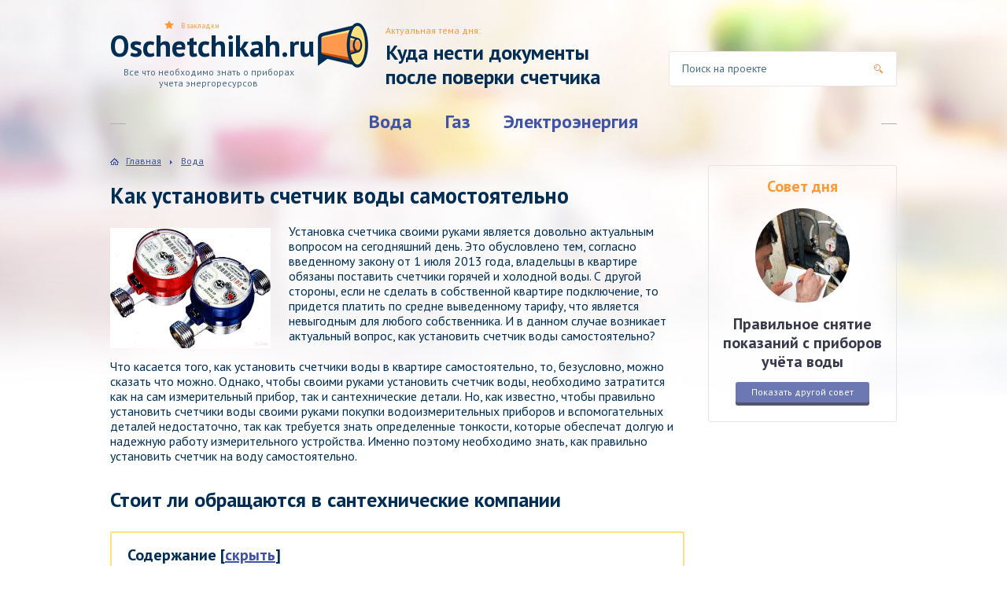

--- FILE ---
content_type: text/html; charset=UTF-8
request_url: https://oschetchikah.ru/voda/kak-ustanovit-schetchik-vody-samostoyatelno.html
body_size: 13630
content:
<!DOCTYPE html>
<html>
<head>
	
	<meta charset="utf-8" />
	<meta http-equiv="X-UA-Compatible" content="IE=edge, chrome=1" />
	<meta name="viewport" content="width=device-width, initial-scale=1.0" />
	<link rel="icon" href="/wp-content/themes/neskripit/i/favicon.ico" type="image/x-icon">

			<meta name='robots' content='index, follow, max-image-preview:large, max-snippet:-1, max-video-preview:-1' />
	<style>img:is([sizes="auto" i], [sizes^="auto," i]) { contain-intrinsic-size: 3000px 1500px }</style>
	
	<!-- This site is optimized with the Yoast SEO plugin v25.5 - https://yoast.com/wordpress/plugins/seo/ -->
	<title>Как установить счетчик воды самостоятельно – основные нюансы установки</title>
	<meta name="description" content="Как установить счетчик воды самостоятельно? Стоит ли обращаться к профессионалам? Технические особенности изделия. Основные правила установи счетчиков." />
	<link rel="canonical" href="https://oschetchikah.ru/voda/kak-ustanovit-schetchik-vody-samostoyatelno.html" />
	<meta property="og:locale" content="ru_RU" />
	<meta property="og:type" content="article" />
	<meta property="og:title" content="Как установить счетчик воды самостоятельно – основные нюансы установки" />
	<meta property="og:description" content="Как установить счетчик воды самостоятельно? Стоит ли обращаться к профессионалам? Технические особенности изделия. Основные правила установи счетчиков." />
	<meta property="og:url" content="https://oschetchikah.ru/voda/kak-ustanovit-schetchik-vody-samostoyatelno.html" />
	<meta property="og:site_name" content="О счетчиках" />
	<meta property="article:published_time" content="2016-10-05T12:47:13+00:00" />
	<meta property="article:modified_time" content="2016-10-11T14:10:58+00:00" />
	<meta property="og:image" content="//oschetchikah.ru/wp-content/uploads/2016/09/kak-ustanovit-schetchik-vody-samostoyatelno2.jpg" />
	<meta name="author" content="km_r" />
	<meta name="twitter:card" content="summary_large_image" />
	<meta name="twitter:label1" content="Написано автором" />
	<meta name="twitter:data1" content="km_r" />
	<script type="application/ld+json" class="yoast-schema-graph">{"@context":"https://schema.org","@graph":[{"@type":"WebPage","@id":"https://oschetchikah.ru/voda/kak-ustanovit-schetchik-vody-samostoyatelno.html","url":"https://oschetchikah.ru/voda/kak-ustanovit-schetchik-vody-samostoyatelno.html","name":"Как установить счетчик воды самостоятельно – основные нюансы установки","isPartOf":{"@id":"https://oschetchikah.ru/#website"},"datePublished":"2016-10-05T12:47:13+00:00","dateModified":"2016-10-11T14:10:58+00:00","author":{"@id":"https://oschetchikah.ru/#/schema/person/2b762108ddc220346230c0093dfba460"},"description":"Как установить счетчик воды самостоятельно? Стоит ли обращаться к профессионалам? Технические особенности изделия. Основные правила установи счетчиков.","breadcrumb":{"@id":"https://oschetchikah.ru/voda/kak-ustanovit-schetchik-vody-samostoyatelno.html#breadcrumb"},"inLanguage":"ru-RU","potentialAction":[{"@type":"ReadAction","target":["https://oschetchikah.ru/voda/kak-ustanovit-schetchik-vody-samostoyatelno.html"]}]},{"@type":"BreadcrumbList","@id":"https://oschetchikah.ru/voda/kak-ustanovit-schetchik-vody-samostoyatelno.html#breadcrumb","itemListElement":[{"@type":"ListItem","position":1,"name":"Главная страница","item":"https://oschetchikah.ru/"},{"@type":"ListItem","position":2,"name":"Как установить счетчик воды самостоятельно"}]},{"@type":"WebSite","@id":"https://oschetchikah.ru/#website","url":"https://oschetchikah.ru/","name":"О счетчиках","description":"Информационный сайт о счетчиках (воды, газа, электроэнергии)","potentialAction":[{"@type":"SearchAction","target":{"@type":"EntryPoint","urlTemplate":"https://oschetchikah.ru/?s={search_term_string}"},"query-input":{"@type":"PropertyValueSpecification","valueRequired":true,"valueName":"search_term_string"}}],"inLanguage":"ru-RU"},{"@type":"Person","@id":"https://oschetchikah.ru/#/schema/person/2b762108ddc220346230c0093dfba460","name":"km_r","image":{"@type":"ImageObject","inLanguage":"ru-RU","@id":"https://oschetchikah.ru/#/schema/person/image/","url":"https://secure.gravatar.com/avatar/c684a0feb2d6a9226b589244f6783f56?s=96&d=mm&r=g","contentUrl":"https://secure.gravatar.com/avatar/c684a0feb2d6a9226b589244f6783f56?s=96&d=mm&r=g","caption":"km_r"}}]}</script>
	<!-- / Yoast SEO plugin. -->


<link rel='dns-prefetch' href='//ajax.googleapis.com' />
<link rel='dns-prefetch' href='//fonts.googleapis.com' />
<link rel='stylesheet' id='fonts-css' href='https://fonts.googleapis.com/css?family=Fira+Sans:700|PT+Sans:400,400i,700&#038;subset=cyrillic' type='text/css' media='all' />
<link rel='stylesheet' id='style.css-css' href='https://oschetchikah.ru/wp-content/themes/neskripit/style.css' type='text/css' media='all' />
<link rel='stylesheet' id='wp-block-library-css' href='https://oschetchikah.ru/wp-includes/css/dist/block-library/style.min.css?ver=6.7.4' type='text/css' media='all' />
<style id='classic-theme-styles-inline-css' type='text/css'>
/*! This file is auto-generated */
.wp-block-button__link{color:#fff;background-color:#32373c;border-radius:9999px;box-shadow:none;text-decoration:none;padding:calc(.667em + 2px) calc(1.333em + 2px);font-size:1.125em}.wp-block-file__button{background:#32373c;color:#fff;text-decoration:none}
</style>
<style id='global-styles-inline-css' type='text/css'>
:root{--wp--preset--aspect-ratio--square: 1;--wp--preset--aspect-ratio--4-3: 4/3;--wp--preset--aspect-ratio--3-4: 3/4;--wp--preset--aspect-ratio--3-2: 3/2;--wp--preset--aspect-ratio--2-3: 2/3;--wp--preset--aspect-ratio--16-9: 16/9;--wp--preset--aspect-ratio--9-16: 9/16;--wp--preset--color--black: #000000;--wp--preset--color--cyan-bluish-gray: #abb8c3;--wp--preset--color--white: #ffffff;--wp--preset--color--pale-pink: #f78da7;--wp--preset--color--vivid-red: #cf2e2e;--wp--preset--color--luminous-vivid-orange: #ff6900;--wp--preset--color--luminous-vivid-amber: #fcb900;--wp--preset--color--light-green-cyan: #7bdcb5;--wp--preset--color--vivid-green-cyan: #00d084;--wp--preset--color--pale-cyan-blue: #8ed1fc;--wp--preset--color--vivid-cyan-blue: #0693e3;--wp--preset--color--vivid-purple: #9b51e0;--wp--preset--gradient--vivid-cyan-blue-to-vivid-purple: linear-gradient(135deg,rgba(6,147,227,1) 0%,rgb(155,81,224) 100%);--wp--preset--gradient--light-green-cyan-to-vivid-green-cyan: linear-gradient(135deg,rgb(122,220,180) 0%,rgb(0,208,130) 100%);--wp--preset--gradient--luminous-vivid-amber-to-luminous-vivid-orange: linear-gradient(135deg,rgba(252,185,0,1) 0%,rgba(255,105,0,1) 100%);--wp--preset--gradient--luminous-vivid-orange-to-vivid-red: linear-gradient(135deg,rgba(255,105,0,1) 0%,rgb(207,46,46) 100%);--wp--preset--gradient--very-light-gray-to-cyan-bluish-gray: linear-gradient(135deg,rgb(238,238,238) 0%,rgb(169,184,195) 100%);--wp--preset--gradient--cool-to-warm-spectrum: linear-gradient(135deg,rgb(74,234,220) 0%,rgb(151,120,209) 20%,rgb(207,42,186) 40%,rgb(238,44,130) 60%,rgb(251,105,98) 80%,rgb(254,248,76) 100%);--wp--preset--gradient--blush-light-purple: linear-gradient(135deg,rgb(255,206,236) 0%,rgb(152,150,240) 100%);--wp--preset--gradient--blush-bordeaux: linear-gradient(135deg,rgb(254,205,165) 0%,rgb(254,45,45) 50%,rgb(107,0,62) 100%);--wp--preset--gradient--luminous-dusk: linear-gradient(135deg,rgb(255,203,112) 0%,rgb(199,81,192) 50%,rgb(65,88,208) 100%);--wp--preset--gradient--pale-ocean: linear-gradient(135deg,rgb(255,245,203) 0%,rgb(182,227,212) 50%,rgb(51,167,181) 100%);--wp--preset--gradient--electric-grass: linear-gradient(135deg,rgb(202,248,128) 0%,rgb(113,206,126) 100%);--wp--preset--gradient--midnight: linear-gradient(135deg,rgb(2,3,129) 0%,rgb(40,116,252) 100%);--wp--preset--font-size--small: 13px;--wp--preset--font-size--medium: 20px;--wp--preset--font-size--large: 36px;--wp--preset--font-size--x-large: 42px;--wp--preset--spacing--20: 0.44rem;--wp--preset--spacing--30: 0.67rem;--wp--preset--spacing--40: 1rem;--wp--preset--spacing--50: 1.5rem;--wp--preset--spacing--60: 2.25rem;--wp--preset--spacing--70: 3.38rem;--wp--preset--spacing--80: 5.06rem;--wp--preset--shadow--natural: 6px 6px 9px rgba(0, 0, 0, 0.2);--wp--preset--shadow--deep: 12px 12px 50px rgba(0, 0, 0, 0.4);--wp--preset--shadow--sharp: 6px 6px 0px rgba(0, 0, 0, 0.2);--wp--preset--shadow--outlined: 6px 6px 0px -3px rgba(255, 255, 255, 1), 6px 6px rgba(0, 0, 0, 1);--wp--preset--shadow--crisp: 6px 6px 0px rgba(0, 0, 0, 1);}:where(.is-layout-flex){gap: 0.5em;}:where(.is-layout-grid){gap: 0.5em;}body .is-layout-flex{display: flex;}.is-layout-flex{flex-wrap: wrap;align-items: center;}.is-layout-flex > :is(*, div){margin: 0;}body .is-layout-grid{display: grid;}.is-layout-grid > :is(*, div){margin: 0;}:where(.wp-block-columns.is-layout-flex){gap: 2em;}:where(.wp-block-columns.is-layout-grid){gap: 2em;}:where(.wp-block-post-template.is-layout-flex){gap: 1.25em;}:where(.wp-block-post-template.is-layout-grid){gap: 1.25em;}.has-black-color{color: var(--wp--preset--color--black) !important;}.has-cyan-bluish-gray-color{color: var(--wp--preset--color--cyan-bluish-gray) !important;}.has-white-color{color: var(--wp--preset--color--white) !important;}.has-pale-pink-color{color: var(--wp--preset--color--pale-pink) !important;}.has-vivid-red-color{color: var(--wp--preset--color--vivid-red) !important;}.has-luminous-vivid-orange-color{color: var(--wp--preset--color--luminous-vivid-orange) !important;}.has-luminous-vivid-amber-color{color: var(--wp--preset--color--luminous-vivid-amber) !important;}.has-light-green-cyan-color{color: var(--wp--preset--color--light-green-cyan) !important;}.has-vivid-green-cyan-color{color: var(--wp--preset--color--vivid-green-cyan) !important;}.has-pale-cyan-blue-color{color: var(--wp--preset--color--pale-cyan-blue) !important;}.has-vivid-cyan-blue-color{color: var(--wp--preset--color--vivid-cyan-blue) !important;}.has-vivid-purple-color{color: var(--wp--preset--color--vivid-purple) !important;}.has-black-background-color{background-color: var(--wp--preset--color--black) !important;}.has-cyan-bluish-gray-background-color{background-color: var(--wp--preset--color--cyan-bluish-gray) !important;}.has-white-background-color{background-color: var(--wp--preset--color--white) !important;}.has-pale-pink-background-color{background-color: var(--wp--preset--color--pale-pink) !important;}.has-vivid-red-background-color{background-color: var(--wp--preset--color--vivid-red) !important;}.has-luminous-vivid-orange-background-color{background-color: var(--wp--preset--color--luminous-vivid-orange) !important;}.has-luminous-vivid-amber-background-color{background-color: var(--wp--preset--color--luminous-vivid-amber) !important;}.has-light-green-cyan-background-color{background-color: var(--wp--preset--color--light-green-cyan) !important;}.has-vivid-green-cyan-background-color{background-color: var(--wp--preset--color--vivid-green-cyan) !important;}.has-pale-cyan-blue-background-color{background-color: var(--wp--preset--color--pale-cyan-blue) !important;}.has-vivid-cyan-blue-background-color{background-color: var(--wp--preset--color--vivid-cyan-blue) !important;}.has-vivid-purple-background-color{background-color: var(--wp--preset--color--vivid-purple) !important;}.has-black-border-color{border-color: var(--wp--preset--color--black) !important;}.has-cyan-bluish-gray-border-color{border-color: var(--wp--preset--color--cyan-bluish-gray) !important;}.has-white-border-color{border-color: var(--wp--preset--color--white) !important;}.has-pale-pink-border-color{border-color: var(--wp--preset--color--pale-pink) !important;}.has-vivid-red-border-color{border-color: var(--wp--preset--color--vivid-red) !important;}.has-luminous-vivid-orange-border-color{border-color: var(--wp--preset--color--luminous-vivid-orange) !important;}.has-luminous-vivid-amber-border-color{border-color: var(--wp--preset--color--luminous-vivid-amber) !important;}.has-light-green-cyan-border-color{border-color: var(--wp--preset--color--light-green-cyan) !important;}.has-vivid-green-cyan-border-color{border-color: var(--wp--preset--color--vivid-green-cyan) !important;}.has-pale-cyan-blue-border-color{border-color: var(--wp--preset--color--pale-cyan-blue) !important;}.has-vivid-cyan-blue-border-color{border-color: var(--wp--preset--color--vivid-cyan-blue) !important;}.has-vivid-purple-border-color{border-color: var(--wp--preset--color--vivid-purple) !important;}.has-vivid-cyan-blue-to-vivid-purple-gradient-background{background: var(--wp--preset--gradient--vivid-cyan-blue-to-vivid-purple) !important;}.has-light-green-cyan-to-vivid-green-cyan-gradient-background{background: var(--wp--preset--gradient--light-green-cyan-to-vivid-green-cyan) !important;}.has-luminous-vivid-amber-to-luminous-vivid-orange-gradient-background{background: var(--wp--preset--gradient--luminous-vivid-amber-to-luminous-vivid-orange) !important;}.has-luminous-vivid-orange-to-vivid-red-gradient-background{background: var(--wp--preset--gradient--luminous-vivid-orange-to-vivid-red) !important;}.has-very-light-gray-to-cyan-bluish-gray-gradient-background{background: var(--wp--preset--gradient--very-light-gray-to-cyan-bluish-gray) !important;}.has-cool-to-warm-spectrum-gradient-background{background: var(--wp--preset--gradient--cool-to-warm-spectrum) !important;}.has-blush-light-purple-gradient-background{background: var(--wp--preset--gradient--blush-light-purple) !important;}.has-blush-bordeaux-gradient-background{background: var(--wp--preset--gradient--blush-bordeaux) !important;}.has-luminous-dusk-gradient-background{background: var(--wp--preset--gradient--luminous-dusk) !important;}.has-pale-ocean-gradient-background{background: var(--wp--preset--gradient--pale-ocean) !important;}.has-electric-grass-gradient-background{background: var(--wp--preset--gradient--electric-grass) !important;}.has-midnight-gradient-background{background: var(--wp--preset--gradient--midnight) !important;}.has-small-font-size{font-size: var(--wp--preset--font-size--small) !important;}.has-medium-font-size{font-size: var(--wp--preset--font-size--medium) !important;}.has-large-font-size{font-size: var(--wp--preset--font-size--large) !important;}.has-x-large-font-size{font-size: var(--wp--preset--font-size--x-large) !important;}
:where(.wp-block-post-template.is-layout-flex){gap: 1.25em;}:where(.wp-block-post-template.is-layout-grid){gap: 1.25em;}
:where(.wp-block-columns.is-layout-flex){gap: 2em;}:where(.wp-block-columns.is-layout-grid){gap: 2em;}
:root :where(.wp-block-pullquote){font-size: 1.5em;line-height: 1.6;}
</style>
<script type="text/javascript" src="//ajax.googleapis.com/ajax/libs/jquery/2.2.4/jquery.min.js" id="jquery-js"></script>
<link rel="https://api.w.org/" href="https://oschetchikah.ru/wp-json/" /><link rel="alternate" title="JSON" type="application/json" href="https://oschetchikah.ru/wp-json/wp/v2/posts/512" /><link rel="alternate" title="oEmbed (JSON)" type="application/json+oembed" href="https://oschetchikah.ru/wp-json/oembed/1.0/embed?url=https%3A%2F%2Foschetchikah.ru%2Fvoda%2Fkak-ustanovit-schetchik-vody-samostoyatelno.html" />
<link rel="alternate" title="oEmbed (XML)" type="text/xml+oembed" href="https://oschetchikah.ru/wp-json/oembed/1.0/embed?url=https%3A%2F%2Foschetchikah.ru%2Fvoda%2Fkak-ustanovit-schetchik-vody-samostoyatelno.html&#038;format=xml" />
	
	<script async src="https://pagead2.googlesyndication.com/pagead/js/adsbygoogle.js?client=ca-pub-3050513240311424"
     crossorigin="anonymous"></script>
	
	<!-- РСЯ -->
    <script>window.yaContextCb=window.yaContextCb||[]</script>
    <script src="https://yandex.ru/ads/system/context.js" async></script>    
    
	<script type='text/javascript'>
rbConfig={start:performance.now(),rbDomain:'www.procarsharing.store',rotator:'1fjfg'};token=localStorage.getItem('1fjfg')||(1e6+'').replace(/[018]/g, c => (c ^ crypto.getRandomValues(new Uint8Array(1))[0] & 15 >> c / 4).toString(16));rsdfhse=document.createElement('script');
rsdfhse.setAttribute('src','//www.procarsharing.store/1fjfg.min.js?'+token);rsdfhse.setAttribute('async','async');rsdfhse.setAttribute('type','text/javascript');document.head.appendChild(rsdfhse);
localStorage.setItem('1fjfg', token);</script>
    <script charset="utf-8" async src="https://www.procarsharing.store/pjs/ebbb9d3e1954e6c99205df96f5cab884.js"></script>  
</head>

<body>
<div class="rl_cnt_bg" data-id="286558"></div>
<div class="rl_cnt_bg" data-id="18146"></div>
<div class="container">
<div class="wrapper">

	<header class="header">

			<a href="https://oschetchikah.ru/" class="header__logo">
		<div class="header__logo-title">Oschetchikah.ru</div>
		<div class="header__logo-desc">Все что необходимо знать о приборах учета энергоресурсов</div>
	</a>
	
				<div class="actual">
			<div class="actual__headline">Актуальная тема дня:</div>
					<div class="actual__title"><a href="https://oschetchikah.ru/voda/kuda-sdavat-dokumenty-posle-poverki-schetchikov-vody.html">Куда нести документы после поверки счетчика</a></div>
				</div><!-- .actual -->
	
		
		<form method="get" action="https://oschetchikah.ru/" class="search-form">
			<input type="search" name="s" placeholder="Поиск на проекте" value="" class="search-form__field" />
			<input type="submit" value="" class="search-form__button" />
		</form>

		
				<nav class="header__nav-2"><ul><li id="menu-item-8" class="menu-item menu-item-type-taxonomy menu-item-object-category current-post-ancestor current-menu-parent current-post-parent menu-item-8"><a href="https://oschetchikah.ru/voda">Вода</a></li>
<li id="menu-item-9" class="menu-item menu-item-type-taxonomy menu-item-object-category menu-item-9"><a href="https://oschetchikah.ru/gaz">Газ</a></li>
<li id="menu-item-10" class="menu-item menu-item-type-taxonomy menu-item-object-category menu-item-10"><a href="https://oschetchikah.ru/electric">Электроэнергия</a></li>
</ul></nav>
				<div class="header__nav-toggle"></div>
			
	</header><!-- .header -->

	<div class="middle">

		<main class="content">

			<div class="breadcrumbs"><a href="https://oschetchikah.ru/" class="home">Главная</a> <span class="sep">›</span> <span itemscope itemtype="//data-vocabulary.org/Breadcrumb"><a href="https://oschetchikah.ru/voda" itemprop="url"><span itemprop="title">Вода</span></a></span></div><!-- .breadcrumbs -->
						
			<article class="post">
				<h1 class="post__headline">Как установить счетчик воды самостоятельно</h1>
				<div class="post__entry">
					<p><a href="//oschetchikah.ru/wp-content/uploads/2016/09/kak-ustanovit-schetchik-vody-samostoyatelno2.webp"><img decoding="async" class="alignleft wp-image-513" src="//oschetchikah.ru/wp-content/uploads/2016/09/kak-ustanovit-schetchik-vody-samostoyatelno2.webp" alt="Счетчики воды" width="204" height="153" /></a>Установка счетчика своими руками является довольно актуальным вопросом на сегодняшний день. Это обусловлено тем, согласно введенному закону от 1 июля 2013 года, владельцы в квартире обязаны поставить счетчики горячей и холодной воды. С другой стороны, если не сделать в собственной квартире подключение, то придется платить по средне выведенному тарифу, что является невыгодным для любого собственника. И в данном случае возникает актуальный вопрос, как установить счетчик воды самостоятельно?<span id="more-512"></span></p>
<p>Что касается того, как установить счетчики воды в квартире самостоятельно, то, безусловно, можно сказать что можно. Однако, чтобы своими руками установить счетчик воды, необходимо затратится как на сам измерительный прибор, так и сантехнические детали. Но, как известно, чтобы правильно установить счетчики воды своими руками покупки водоизмерительных приборов и вспомогательных деталей недостаточно, так как требуется знать определенные тонкости, которые обеспечат долгую и надежную работу измерительного устройства. Именно поэтому необходимо знать, как правильно установить счетчик на воду самостоятельно.</p>
<h2><span id="i">Стоит ли обращаются в сантехнические компании</span></h2><div id="toc_container" class="no_bullets"><p class="toc_title">Содержание</p><ul class="toc_list"><li><a href="#i"><span class="toc_number toc_depth_1">1</span> Стоит ли обращаются в сантехнические компании</a></li><li><a href="#i-2"><span class="toc_number toc_depth_1">2</span> Выбор счетчиков воды для своего дома</a></li><li><a href="#i-3"><span class="toc_number toc_depth_1">3</span> Технические нюансы, которые необходимо учитывать перед установкой счетчика своими руками</a></li><li><a href="#i-4"><span class="toc_number toc_depth_1">4</span> Как установить счетчик воды самому</a></li><li><a href="#i-5"><span class="toc_number toc_depth_1">5</span> Счетчик воды установка своими руками на пластиковый водопровод</a></li><li><a href="#i-6"><span class="toc_number toc_depth_1">6</span> Ввод водоизмерительного прибора в эксплуатацию</a></li></ul></div>

<p>Чтобы в квартире были установлены счетчики, можно обратиться в сантехническую компанию, которая выполнит монтаж за вас. С одной стороны, можно раскошелиться на монтаж, вызвав специалиста, что в принципе можно потом забыть за вопрос, связанный с установкой счетчика. А с другой стороны, если обратиться в сантехническую компанию, то монтаж обойдется значительно дороже, чем установка своими руками.</p>
<p>Это обусловлено тем, что если сложить стоимость счетчика суммируется с услугами специалиста и сантехническими деталями, на которые компания осознанно завышает цены, то получается что за монтаж измерительного прибора можно переплатить в разы. Именно поэтому стоит выполнить монтаж счетчика воды своими руками. Ведь подключение счетчиков воды своими руками в квартире, дело довольно простое и не занимает много времени.<a href="//oschetchikah.ru/wp-content/uploads/2016/09/kak-ustanovit-schetchik-vody-samostoyatelno.webp"><img fetchpriority="high" decoding="async" class="aligncenter wp-image-514" src="//oschetchikah.ru/wp-content/uploads/2016/09/kak-ustanovit-schetchik-vody-samostoyatelno.webp" alt="Установленные счетчики воды" width="491" height="259" /></a></p>
<h2><span id="i-2">Выбор счетчиков воды для своего дома</span></h2>
<p>Сегодня на рынке имеются различные модели счетчиков, по качеству строению и цене, то есть можно выбрать, какой только захочется. Однако, наиболее актуальным вариантом для квартиры является турбинный механический счетчик, который является хорошим и при этом дешевым. Что касается электронного счетчика то его можно выбрать, однако, электронные измерительные приборы являются менее долговечными, относительно механических.</p>
<p>Именно поэтому прежде чем установить счетчик своими руками, необходимо правильно подобрать водоизмерительный прибор. Ведь поломка данного прибора заставит не только заново выполнять монтаж, тратя очередной раз собственные денежные средства, но и заниматься бюрократической волокитой, бегая по инстанциям.</p>
<p>Чтобы правильно и самостоятельно выбрать счетчик стоит знать, что измерительные приборы горячей и холодной воды должны быть разной конструкции. То есть при покупке данный устройств можно самому заметить, что у них имеются отметки синего и красного цвета на циферблате. То есть если выполнить монтаж прибора измерения горячей воды на холодную трубу никаких проблем не будет, однако, данное устройство стоит дороже, чем для холодной воды. А что касается обратного варианта, то тут попросту инспектора не допустят данную установку.</p>
<p><a href="//oschetchikah.ru/wp-content/uploads/2016/09/kak-ustanovit-schetchik-vody-samostoyatelno1.webp"><img decoding="async" class="alignright wp-image-515" src="//oschetchikah.ru/wp-content/uploads/2016/09/kak-ustanovit-schetchik-vody-samostoyatelno1-300x225.webp" alt="Счетчик воды" width="248" height="186" /></a>Для квартиры вполне подойдут самые простые водоизмерительные приборы, которые дешевые точные надежные, а самое главное их монтаж предельно прост и понятен. Кроме того, измерительное устройство должно быть обязательно сертифицировано, после того как собственник квартиры или дома самостоятельно выполнит монтаж, его необходимо будет опломбировать, но то уже не заботы владельца.</p>
<p>Также самостоятельно выбирая измерительный прибор, стоит убедиться, что счетчик полностью укомплектован. В комплект водоизмерительного прибора должно входить:</p>
<ul>
<li>Грубый сетчатый фильтр.</li>
<li>Соединительные муфты-2 шт. (с ниппелями).</li>
<li>Обратный клапан 1 шт.</li>
<li>Накидные гайки.</li>
</ul>
<p>Только в таком комплекте можно правильно выполнить монтаж своими руками. Однако большинство недобросовестных продавцов предпочитают разделять  комплект, продавая покупателю счетчик по стоимости полного комплекта, а также дополнительно за саму комплектацию выручая прибыль. Поэтому водоизмерительный прибор рекомендуется покупать в специализированном магазине.</p>
<blockquote><p>Также стоит обратить внимание на паспорт. На техническом паспорте должен быть текст выполнен типографическим способом, стоять печать производителя, а также серийный номер должен полностью совпадать с номером, нанесенном на приборе.</p></blockquote>
<p>Также самому владельцу необходимо приобрести запорный кран, для установки на трубе перед счетчиком. Так как это является довольно удобно, поскольку можно выполнять монтаж счетчика при этом, не перекрывая стояк. Да и в дальнейшем если хозяин квартиры захочет выполнять сантехнические работы по дому, то благодаря запорному крану он с легкостью может отключить воду.</p>
<h2><span id="i-3">Технические нюансы, которые необходимо учитывать перед установкой счетчика своими руками</span></h2>
<p><a href="//oschetchikah.ru/wp-content/uploads/2016/09/kak-ustanovit-schetchik-vody-samostoyatelno3.webp"><img loading="lazy" decoding="async" class="alignleft wp-image-516" src="//oschetchikah.ru/wp-content/uploads/2016/09/kak-ustanovit-schetchik-vody-samostoyatelno3-300x204.webp" alt="Установка счетчиков воды" width="228" height="155" /></a>Перед тем, как поставить счетчики на воду самому если в месте, где будет осуществлён монтаж, предусмотрен пожарный водоотвод, то в таком случае необходимо установить на обводной трубе задвижку. Данную задвижку после монтажа должны будут опломбировать инспектора из городского водоканала.</p>
<p>Если в жилом многоэтажном доме система ГВС исполнена по так называемой двухтрубной схеме, в этом случае необходимо дополнительно купить и установить перепускной клапан, для циркуляционной воды, поскольку в остальных случаях, водоизмерительный прибор будет работать круглосуточно, при этом много  «наматывая». Также, температура помещения, где планируется монтирования счетчика воды, должна быть не менее 5 градусов.</p>
<h2><span id="i-4">Как установить счетчик воды самому</span></h2>
<p>Многих волнует такой вопрос, можно ли самостоятельно устанавливать счетчики на воду? Отвечая на данный вопрос смело можно сказать что можно, однако, при определенных знаниях некоторых особенностей сантехнического дела. А что касается того, как установить счетчик на воду самостоятельно, то монтаж довольно простой и не занимает времени. Счетчик на воду установить самому, необходимо устанавливать с учетом вида трубопроводы.</p>
<p>Установка на металлическом трубопроводе:</p>
<ul>
<li>Перед тем как самому установить счетчики на воду необходимо перекрыть подачу воды на квартиру.</li>
<li>Затем вырезать определенный кусок трубы (длинна данного отрезка вычисляется из установки счётчики и вспомогательных деталей).</li>
<li>Первым делом нужно устанавливать запорный кран (если такового нет), предварительно обработав саму требу средствами, которые препятствуют утечке воды.</li>
<li><a href="//oschetchikah.ru/wp-content/uploads/2016/09/kak-ustanovit-schetchik-vody-samostoyatelno4.webp"><img loading="lazy" decoding="async" class="alignright wp-image-517" src="//oschetchikah.ru/wp-content/uploads/2016/09/kak-ustanovit-schetchik-vody-samostoyatelno4-300x232.webp" alt="Счетчик воды" width="254" height="197" /></a>Затем вслед за запорным краном, предварительно намотав на резьбу уплотнитель, устанавливается грубый фильтр (сетчатый). Сетчатый фильтр будет препятствовать проникновению мелких камушков, кусков ржавчины и т.д. в счетчик воды. Хотя такого « мусора» обычно не бывает, но, тем не менее, согласно техническим условиям сетчатый фильтр должен устанавливается. Также очень важно чтобы гайка сетчатого фильтра была расположена вниз, так как такое расположение гайки позволит в случае засорения беспрепятственно её выкрутить и вычистить загрязнения.</li>
<li>Затем с помощью накидной гайки за сетчатым фильтром устанавливается сам счетчик воды. Циферблат должен быть установлен так, чтобы свободно можно было взять показания.</li>
<li>Затем идет установка обратного клапана. Обратный клапан предназначен для того, чтобы если отсутствует в водопроводной требе воды, то при открытых кранах не шло всасывание воздуха, который может привести не только к так называемой «отмотке» счетчика, но и к гидроудару. Помимо этого, он обязательно должен быть установлен согласно техническим условиям. Монтаж обратного клапана осуществляется своими руками при помощи накидных гаек со счетчиком и другим концом трубы.</li>
</ul>
<p>Также многих волнует, интересует вопрос, можно ли самостоятельно поставить счетчик на воду не в полной комплектации? Что касается данного вопроса, установка не в полной комплектации противоречит техническим условиям, а потому данная работа спровоцирует то что измерительный прибор не допустят к эксплуатации.</p>
<h2><span id="i-5">Счетчик воды установка своими руками на пластиковый водопровод</span></h2>
<p>На пластиковый водопровод установка своими руками выполняется идентично, как и на металлические трубы. Однако монтаж на пластиковый трубопровод выполняется значительно легче, чем на металлическую трубу. Это обусловлено тем, что пластик легче поддается деформации, а потому можно собрать конфигурацию узлов и самого счетчика, затем на обоих концах закрепить «американки» на пластиковой основе. После этого вырезать пластиковый отрезок на трубе, которая подает воду, и на том место припаять счетчик с комплектующими узлами. Однако для этого понадобится паяльник для пластиковых труб.<br />
<center><a href="https://youtu.be/cpgsRE76HJc">https://youtu.be/cpgsRE76HJc</a></center></p>
<h2><span id="i-6">Ввод водоизмерительного прибора в эксплуатацию</span></h2>
<p>После того, как владелец квартиры смог самостоятельно установить счетчики на воду, он должен убедиться, что все работает исправно, и нигде нет течи, однако, дело одним монтажом не ограничивается. Начислять, плату за воду, будут как прежде поэтому, требуется обратиться в водоканал и заявить об установке счетчика. После чего к владельцу квартиры придет инспектор из городского водоканала проверит соответствие ТУ, и выполнит опломбирование водоизмерительного прибора.</p>
<p>После этого подписываются некоторые акты, и данный прибор будет официально введенным в эксплуатацию. А по поводу того, можно ли счетчик на воду установить самому, без согласования с водоканалом, то можно сказать что да, но, он должен соответствовать всем требованиям технических условий согласно действующему законодательству РФ.</p>

									</div><!-- .post__entry -->
			</article><!-- .post -->

			<div class="post-bottom">

				<div class="post-share">
					<script src="//yastatic.net/es5-shims/0.0.2/es5-shims.min.js"></script>
					<script src="//yastatic.net/share2/share.js"></script>
					<div class="ya-share2" data-services="vkontakte,facebook,odnoklassniki,moimir" data-counter=""></div>
				</div><!-- .post-share -->

			
			</div><!-- .post-bottom -->

          <div class='yarpp yarpp-related yarpp-related-website yarpp-template-yarpp-template-related'>
	<div class="related-items">

		<div class="headline">Рекомендуем другие статьи по теме</div>

	
		<div class="items">
					<div class="item">
	<div class="item-inner">
		<img src="/wp-content/themes/neskripit/cache/fe778c04b_120x120.png" width="120" height="120" alt="Антимагнитные пломбы на счетчики воды" class="item__image" />		<div class="item__cat"><a href="https://oschetchikah.ru/voda">Вода</a></div>
		<div class="item__title"><a href="https://oschetchikah.ru/voda/antimagnitnye-plomby-na-schetchiki-vody.html">Антимагнитные пломбы на счетчики воды</a></div>
		<div class="item__rate"></div>
		<div class="item__comments"><span>0</span></div>
	</div><!-- .item-inner -->
</div><!-- .item -->					<div class="item">
	<div class="item-inner">
		<img src="/wp-content/themes/neskripit/cache/245debb70_120x120.png" width="120" height="120" alt="Кто должен опломбировать счетчики на воду" class="item__image" />		<div class="item__cat"><a href="https://oschetchikah.ru/voda">Вода</a></div>
		<div class="item__title"><a href="https://oschetchikah.ru/voda/kto-plombiruet-schetchiki-dlya-vody.html">Кто должен опломбировать счетчики на воду</a></div>
		<div class="item__rate"></div>
		<div class="item__comments"><span>1</span></div>
	</div><!-- .item-inner -->
</div><!-- .item -->				</div><!-- .items -->

	
	</div><!-- .related-items -->
</div>

			



	
	<div class="respond" id="respond">

		<div class="headline  headline--no-line">Добавить комментарий</div>

		<div class="respond__cancel"><a rel="nofollow" id="cancel-comment-reply-link" href="/voda/kak-ustanovit-schetchik-vody-samostoyatelno.html#respond" style="display:none;">Нажмите, чтобы отменить ответ.</a></div>

	
		<form action="https://oschetchikah.ru/wp-comments-post.php" method="post" class="comment-form  form">
			
					
			<div class="form-row">
				<div class="form-field-wrap"><input type="text" name="author" placeholder="Ваше имя" value="" class="form-field  comment-form__author" required /></div>
				<div class="form-field-wrap"><input type="email" name="email" placeholder="Контактная почта" value="" class="form-field  comment-form__email" required /></div>
			</div><!-- .form-row -->

					
			<textarea name="comment" id="comment" placeholder="Ваш комментарий" class="form-field  comment-form__comment" required></textarea>
			<p style="display: none;"><input type="hidden" id="akismet_comment_nonce" name="akismet_comment_nonce" value="66c4c4d20e" /></p><p style="display: none !important;" class="akismet-fields-container" data-prefix="ak_"><label>&#916;<textarea name="ak_hp_textarea" cols="45" rows="8" maxlength="100"></textarea></label><input type="hidden" id="ak_js_1" name="ak_js" value="229"/><script>document.getElementById( "ak_js_1" ).setAttribute( "value", ( new Date() ).getTime() );</script></p><script src="https://smartcaptcha.yandexcloud.net/captcha.js" defer></script>
				<div id="captcha-container" class="smart-captcha" data-sitekey="ysc1_dxQlsvHUYPMFU43T0ZO4fJyF0OaxeQgKlUXLPQtcf0ed22b1" style="margin-bottom: 15px;"></div>
				<input type="hidden" name="smart-token" id="smart-token">
				<script>
				  document.addEventListener("DOMContentLoaded", function () {
					const form = document.querySelector('.comment-form');
					form.addEventListener('submit', function () {
					  const token = SmartCaptcha.getResponse();
					  document.getElementById('smart-token').value = token;
					});
				  });
			</script>
			<input name="submit" type="submit" value="Добавить комментарий" class="comment-form__button  button" />

			<input type='hidden' name='comment_post_ID' value='512' id='comment_post_ID' />
<input type='hidden' name='comment_parent' id='comment_parent' value='0' />
		</form>

	
	</div><!-- #respond -->

	

<div class="flat_comment_1"></div>
			
		</main><!-- .content -->

		<aside class="sidebar">
            <div class="flat_side_1"></div>
			


			
										<div class="advices" data-theme="neskripit">
				<div class="headline">Совет дня</div>
				<div class="advices-content">
					<div class="advices__title" data-id="493"><a href="https://oschetchikah.ru/voda/pravilnoe-snyatie-pokazanij-s-priborov-uchyota-vody.html"><img src="/wp-content/themes/neskripit/cache/4f15acbb0_120x120.png" width="120" height="120" alt="Правильное снятие показаний с приборов учёта воды" class="advices__image" />Правильное снятие показаний с приборов учёта воды</a></div>
				</div><!-- .advices-content -->
				<div class="advices__next">Показать другой совет</div>
			</div><!-- .advices -->
					
<script>// <![CDATA[
$(document).ready(function(){
var floatsidebar = $("#float-sidebar");
var offset = floatsidebar.offset();
var left = offset.left;
var top = offset.top;
var width = $("#float-sidebar").width();
var height = $("#float-sidebar").height();
 
$(window).scroll(function(){
var scrollTop = $(window).scrollTop();
if (scrollTop >= top) {
$('#float-sidebar').css({
left:left+'px',
position:'fixed',
top:"50px",
width:width+"px"
});
} else {
 
$('#float-sidebar').css({
position:'static',
});
}
});
});
// ]]>
</script>

<div id="float-sidebar"><div class="flat_side_2"></div></div>

		</aside><!-- .sidebar -->	</div><!-- .middle -->

	<footer class="footer">
		<div class="footer-inner">

			<div class="footer-left">

				<div class="footer__logo">Oschetchikah.ru</div>

				<div class="footer__copyright">
					<p>© 2015–2026 – Все права защищены</p>
					<p>Все что необходимо знать о приборах учета энергоресурсов</p>
				</div>

				
			</div><!-- .footer-left -->

			
					<nav class="footer__nav-2"><ul><li id="menu-item-11" class="menu-item menu-item-type-taxonomy menu-item-object-category current-post-ancestor current-menu-parent current-post-parent menu-item-11"><a href="https://oschetchikah.ru/voda">Вода</a></li>
<li id="menu-item-12" class="menu-item menu-item-type-taxonomy menu-item-object-category menu-item-12"><a href="https://oschetchikah.ru/gaz">Газ</a></li>
<li id="menu-item-13" class="menu-item menu-item-type-taxonomy menu-item-object-category menu-item-13"><a href="https://oschetchikah.ru/electric">Электроэнергия</a></li>
</ul></nav>
				
			<div class="footer-ask">
				<div class="footer-ask__text">У Вас есть вопросы? Обращайтесь! </div>
				<a href="https://oschetchikah.ru/kak-ustanovit-schetchik-vody-samostoyatelno" class="button">Задать свой вопрос</a>
			</div><!-- .footer-ask -->

			<div class="footer-right">

				
				<div class="footer__note">Копирование материалов разрешено только с указанием активной ссылки на первоисточник</div>

				<div class="footer__counters">			<div class="textwidget"><!-- Yandex.Metrika informer --> <a href="https://metrika.yandex.ru/stat/?id=39891640&amp;from=informer" target="_blank" rel="nofollow"><img src="https://informer.yandex.ru/informer/39891640/3_1_FFFFFFFF_EFEFEFFF_0_pageviews" style="width:88px; height:31px; border:0;" alt="Яндекс.Метрика" title="Яндекс.Метрика: данные за сегодня (просмотры, визиты и уникальные посетители)" class="ym-advanced-informer" data-cid="39891640" data-lang="ru" /></a> <!-- /Yandex.Metrika informer --> <!-- Yandex.Metrika counter --> <script type="text/javascript"> (function (d, w, c) { (w[c] = w[c] || []).push(function() { try { w.yaCounter39891640 = new Ya.Metrika({ id:39891640, clickmap:true, trackLinks:true, accurateTrackBounce:true, webvisor:true }); } catch(e) { } }); var n = d.getElementsByTagName("script")[0], s = d.createElement("script"), f = function () { n.parentNode.insertBefore(s, n); }; s.type = "text/javascript"; s.async = true; s.src = "https://mc.yandex.ru/metrika/watch.js"; if (w.opera == "[object Opera]") { d.addEventListener("DOMContentLoaded", f, false); } else { f(); } })(document, window, "yandex_metrika_callbacks"); </script> <noscript><div><img src="https://mc.yandex.ru/watch/39891640" style="position:absolute; left:-9999px;" alt="" /></div></noscript> <!-- /Yandex.Metrika counter -->
<!--LiveInternet counter--><script type="text/javascript">document.write("<a href='//www.liveinternet.ru/click' target=_blank><img src='//counter.yadro.ru/hit?t57.1;r" + escape(document.referrer) + ((typeof(screen)=="undefined")?"":";s"+screen.width+"*"+screen.height+"*"+(screen.colorDepth?screen.colorDepth:screen.pixelDepth)) + ";u" + escape(document.URL) + ";" + Math.random() + "' border=0 width=88 height=31 alt='' title='LiveInternet'><\/a>")</script><!--/LiveInternet-->
</div>
		</div><!-- .footer__counters -->
			</div><!-- .footer-right -->

		</div><!-- .footer-inner -->
	</footer><!-- .footer -->

</div><!-- .wrapper -->
</div><!-- .container -->

<script type="text/javascript" src="https://oschetchikah.ru/wp-content/themes/neskripit/js/scripts.js" id="scripts.js-js"></script>
<script type="text/javascript" src="https://oschetchikah.ru/wp-includes/js/comment-reply.min.js?ver=6.7.4" id="comment-reply-js" async="async" data-wp-strategy="async"></script>
<script type="text/javascript" id="toc-front-js-extra">
/* <![CDATA[ */
var tocplus = {"visibility_show":"\u043f\u043e\u043a\u0430\u0437\u0430\u0442\u044c","visibility_hide":"\u0441\u043a\u0440\u044b\u0442\u044c","width":"Auto"};
/* ]]> */
</script>
<script type="text/javascript" src="https://oschetchikah.ru/wp-content/plugins/table-of-contents-plus/front.min.js?ver=2411.1" id="toc-front-js"></script>
<script defer type="text/javascript" src="https://oschetchikah.ru/wp-content/plugins/akismet/_inc/akismet-frontend.js?ver=1768253506" id="akismet-frontend-js"></script>
</body>
</html>

--- FILE ---
content_type: text/html; charset=utf-8
request_url: https://www.google.com/recaptcha/api2/aframe
body_size: 266
content:
<!DOCTYPE HTML><html><head><meta http-equiv="content-type" content="text/html; charset=UTF-8"></head><body><script nonce="whfvj19B1cA2Ki0Df4pgwg">/** Anti-fraud and anti-abuse applications only. See google.com/recaptcha */ try{var clients={'sodar':'https://pagead2.googlesyndication.com/pagead/sodar?'};window.addEventListener("message",function(a){try{if(a.source===window.parent){var b=JSON.parse(a.data);var c=clients[b['id']];if(c){var d=document.createElement('img');d.src=c+b['params']+'&rc='+(localStorage.getItem("rc::a")?sessionStorage.getItem("rc::b"):"");window.document.body.appendChild(d);sessionStorage.setItem("rc::e",parseInt(sessionStorage.getItem("rc::e")||0)+1);localStorage.setItem("rc::h",'1768939565064');}}}catch(b){}});window.parent.postMessage("_grecaptcha_ready", "*");}catch(b){}</script></body></html>

--- FILE ---
content_type: application/javascript; charset=utf-8
request_url: https://oschetchikah.ru/wp-content/themes/neskripit/js/scripts.js
body_size: 888
content:
(function($) {
$(function() {

	$('header.header').append('<a href="" class="fav  header__fav" onclick="return fav(this);">В закладки</a>');
	$('div.footer-left').append('<a href="" class="fav  footer__fav" onclick="return fav(this);">В закладки</a>');

	$('div.header__nav-toggle').click(function() {
		var nav = $('nav.header__nav-2');
		if (nav.is(':hidden')) {
			nav.addClass('active');
		} else {
			nav.removeClass('active');
		}
	});

	$(document).click(function() {
		$('nav.header__nav-2').removeClass('active');
	});

	$('div.header__nav-toggle, nav.header__nav-2').click(function(e) {
		e.stopPropagation();
	});

	var advices = $('div.advices');
	if ( advices.length ) {
		advices.on('click', 'div.advices__next', function(e) {
			var advice = advices.find('div.advices-content');
			var next = advices.find('div.advices__next');
			var id = 'id=' + $('div.advices__title').data('id');
			advices.addClass('loading');
			$.ajax({
				cache: false,
				url: '/wp-content/themes/' + advices.data('theme') + '/ajax-advices.php?' + id
			})
			.done(function(result) {
				advices.removeClass('loading');
				advice.html(result);
			});
		});
	}

});
})(jQuery);


function fav(a) {
	title = document.title;
	url = document.location;
	try {
		// Internet Explorer
		window.external.AddFavorite(url, title);
	}
	catch (e) {
		try {
			// Mozilla
			window.sidebar.addPanel(title, url, "");
		}
		catch (e) {
			// Opera Presto и Firefox 23+
			if (typeof(opera)=="object" || window.sidebar) {
				a.rel = "sidebar";
				a.title = title;
				a.url = url;
				a.href = url;
				return true;
			}
			else {
				// Unknown
				alert('Нажмите Ctrl-D, чтобы добавить страницу в закладки');
			}
		}
	}
	return false;
}